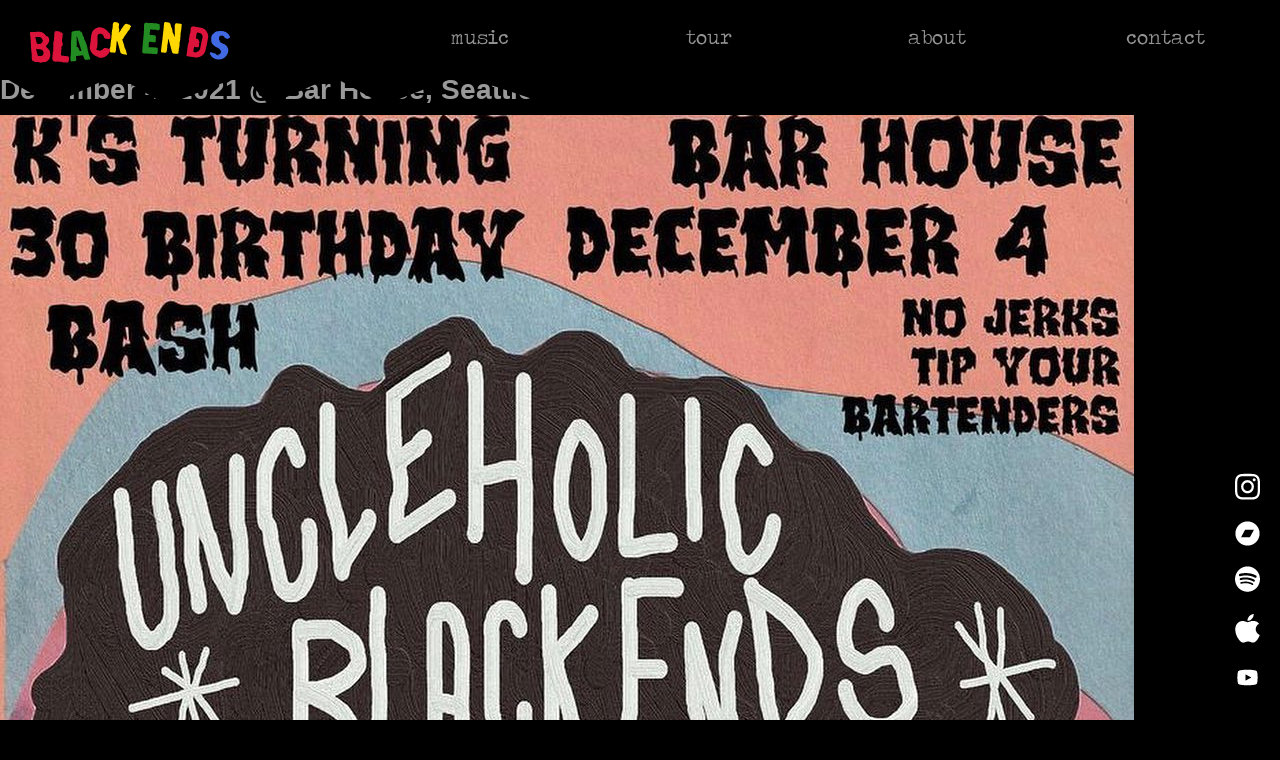

--- FILE ---
content_type: text/html; charset=utf-8
request_url: https://gunkpop.com/2021/12/04/bar-house-seattle
body_size: 8622
content:
<!DOCTYPE html>
<html lang="en-US">
  <head>
    <meta charset="UTF-8">
    <meta http-equiv="X-UA-Compatible" content="IE=edge">
    <meta name="viewport" content="width=device-width, initial-scale=1">

    <!-- Icons -->
    <link rel="apple-touch-icon" sizes="180x180" href="/apple-touch-icon.png">
    <link rel="icon" type="image/png" sizes="32x32" href="/favicon-32x32.png">
    <link rel="icon" type="image/png" sizes="16x16" href="/favicon-16x16.png">
    <link rel="manifest" href="/site.webmanifest">
    <meta name="theme-color" content="#000000">

    <!-- Begin Jekyll SEO tag v2.8.0 -->
<title>Bar House Seattle | Black Ends</title>
<meta name="generator" content="Jekyll v3.10.0" />
<meta property="og:title" content="Bar House Seattle" />
<meta property="og:locale" content="en_US" />
<meta name="description" content="Black Ends is Gunk Pop" />
<meta property="og:description" content="Black Ends is Gunk Pop" />
<link rel="canonical" href="https://gunkpop.com/2021/12/04/bar-house-seattle" />
<meta property="og:url" content="https://gunkpop.com/2021/12/04/bar-house-seattle" />
<meta property="og:site_name" content="Black Ends" />
<meta property="og:type" content="article" />
<meta property="article:published_time" content="2021-12-04T00:00:00+00:00" />
<meta name="twitter:card" content="summary" />
<meta property="twitter:title" content="Bar House Seattle" />
<script type="application/ld+json">
{"@context":"https://schema.org","@type":"BlogPosting","dateModified":"2021-12-04T00:00:00+00:00","datePublished":"2021-12-04T00:00:00+00:00","description":"Black Ends is Gunk Pop","headline":"Bar House Seattle","mainEntityOfPage":{"@type":"WebPage","@id":"https://gunkpop.com/2021/12/04/bar-house-seattle"},"url":"https://gunkpop.com/2021/12/04/bar-house-seattle"}</script>
<!-- End Jekyll SEO tag -->


    <link rel="stylesheet" href="/assets/css/style.css?v=9194d972cfb5e94ec1a82a1ea1e81b125d5bc0a6">
    <!--[if lt IE 9]>
    <script src="https://cdnjs.cloudflare.com/ajax/libs/html5shiv/3.7.3/html5shiv.min.js"></script>
    <![endif]-->
    <script src="/assets/js/utils.js"></script>
  </head>
  <body>
      <header>
        <a id="logo-link" href="https://gunkpop.com/" title="black ends"><?xml version="1.0" encoding="UTF-8" standalone="no"?>
<svg
   viewBox="0 0 1290.0828 263.54999"
   version="1.1"
   id="black-ends-logo"
   sodipodi:docname="logo.svg"
   inkscape:version="1.2.2 (b0a8486541, 2022-12-01)"
   width="1290.0828"
   height="263.54999"
   xmlns:inkscape="http://www.inkscape.org/namespaces/inkscape"
   xmlns:sodipodi="http://sodipodi.sourceforge.net/DTD/sodipodi-0.dtd"
   xmlns="http://www.w3.org/2000/svg"
   xmlns:svg="http://www.w3.org/2000/svg">
  <defs
     id="defs1837" />
  <sodipodi:namedview
     id="namedview1835"
     pagecolor="#505050"
     bordercolor="#eeeeee"
     borderopacity="1"
     inkscape:showpageshadow="0"
     inkscape:pageopacity="0"
     inkscape:pagecheckerboard="0"
     inkscape:deskcolor="#505050"
     showgrid="false"
     inkscape:zoom="1.6224806"
     inkscape:cx="631.74869"
     inkscape:cy="149.77066"
     inkscape:window-width="2558"
     inkscape:window-height="1037"
     inkscape:window-x="0"
     inkscape:window-y="20"
     inkscape:window-maximized="1"
     inkscape:current-layer="svg1833" />
  <path
     class="black-ends-logo-letter"
     d="m 1273.16,109.95 c -5,-2.52 -10.14,-5 -15.1,-7.62 a 7.66,7.66 0 0 1 -2.47,-3 c -7.75,-12.95 -15.1,-14.06 -28.08,-10.34 -3.1,0.89 -6.28,3.11 -6,7.46 0,0.57 -0.47,1.18 -0.75,1.76 -5,10.54 -3.14,17.22 6.59,24.13 0.29,0.21 0.23,0.91 0.43,1.82 l -4.6,0.73 -0.75,1.28 c 3.62,2.46 7,5.34 10.9,7.32 7.27,3.7 14.76,7 22.23,10.25 7.26,3.17 12.09,9 16.62,15.05 1.08,1.44 0.83,3.78 1.62,5.52 a 28.15,28.15 0 0 0 4.15,6.57 c 4.77,26.15 -6.76,45.67 -26.62,61.44 -0.7,0.56 -2.12,0.2 -3.49,0.28 -1.23,4.24 -20.86,10.09 -28.23,7.52 0.19,0.71 0.34,1.31 0.55,2.13 -6.3,-1 -12.48,-1.78 -18.62,-2.87 -16.9,-3 -28.42,-13.5 -37.27,-27.4 a 53.07,53.07 0 0 1 -4.86,-10.93 4.07,4.07 0 0 1 1.31,-3.66 c 6.52,-3.88 13.42,-4.24 20.94,-1.77 -3.37,2.81 -8.14,-2.36 -11,2.81 6.83,0.87 13.09,2.12 19.38,2.31 3.84,0.11 5.66,2.28 7.68,4.61 4.8,5.49 10,10 18.89,8.15 l -5.66,-1.12 -0.15,-1.06 c 2.19,-0.68 4.35,-1.46 6.56,-2 15.95,-4.12 18.81,-22.87 7.81,-32.75 a 54.12,54.12 0 0 0 -7.72,-6.17 c -4.15,-2.53 -7.93,-5.59 -12.58,-7.48 a 61,61 0 0 1 -14.19,-8.1 c -5.17,-4 -10.27,-8.46 -14.19,-13.63 a 40.22,40.22 0 0 1 -6.65,-14.9 c -1.28,-5.55 -1.17,-11.5 -1.07,-17.27 0.1,-5.77 0.18,-11.59 1.72,-17 1.3,-4.57 4.28,-8.86 7.26,-12.69 2.34,-3 6.28,-4.73 8.71,-7.68 7.37,-9 16.68,-12.86 28.18,-12.88 6.19,0 12.41,-2 18.56,-1.74 22.35,1 40.61,9.76 52.7,29.35 1.51,2.44 3.36,4.92 3.92,7.62 1.15,5.64 -1.42,8.29 -8.79,10.93 a 62.32,62.32 0 0 0 -7.5,3.83 z"
     id="black-ends-logo-s"
     inkscape:label="S">
    <title
       id="title2432">S</title>
  </path>
  <path
     class="black-ends-logo-letter"
     d="m 1069.81,229.04 c -8.56,-1.48 -19.29,-3.42 -30.06,-5.17 -5.41,-0.88 -10.88,-1.39 -16.33,-2.09 a 38.06,38.06 0 0 1 -5.66,-0.85 c -8.21,-2.34 -9.24,-4.69 -7.5,-12.9 1.63,-7.65 2.69,-15.43 3.64,-23.2 0.95,-7.77 1.23,-15.35 2.16,-23 0.31,-2.53 3.05,-6.62 2.45,-7.08 -3.5,-2.69 -0.91,-5.49 -0.32,-7.63 2,-7.09 5.51,-13.84 6.76,-21 0.69,-3.95 3,-8.78 -0.67,-13.11 -0.82,-1 0.17,-3.7 0.66,-5.53 0.87,-3.2 2.47,-6.27 2.9,-9.51 0.7,-5.22 0.46,-10.56 1.1,-15.79 0.33,-2.68 2.27,-5.13 3.39,-7.5 5,-10.66 2.42,-22.07 4.66,-32.89 0.6,-2.95 0.59,-7.18 2.47,-8.48 a 37.36,37.36 0 0 1 14.37,-6.11 c 3.44,-0.58 7.32,2 11.09,2.7 13.49,2.44 27.08,4.34 40.5,7.07 13.9,2.83 24.55,10.57 32.78,22.3 a 59.57,59.57 0 0 1 11.29,32.1 c 0.28,6.7 -1.79,13.51 -2.91,20.26 -1.68,10.13 -3.24,20.29 -5.25,30.36 -1.47,7.37 -3.73,14.58 -5.38,21.92 -1.65,7.34 -2.74,14.78 -4.56,22.05 a 37.59,37.59 0 0 1 -4.37,9.55 c -2.64,4.55 -5,9.51 -8.65,13.16 -4,4.06 -9.42,6.77 -14.09,10.23 -9.59,7.1 -20.63,9.34 -34.47,10.14 z m 0.32,-34.43 v -1.39 a 14.94,14.94 0 0 0 3.58,-0.51 c 5.14,-2.09 10.75,-3.58 15.21,-6.69 5.36,-3.72 7.44,-10.19 9,-16.37 1.68,-6.78 2.69,-13.73 4,-20.61 1.36,-7.19 2.55,-14.42 4.16,-21.56 1.66,-7.39 4,-14.63 5.55,-22.05 1,-4.77 1.88,-9.86 1.23,-14.59 -1.2,-8.84 -6.35,-15.49 -14.57,-19.26 -2.46,-1.12 -5.42,-1.1 -8.13,-1.74 a 36.65,36.65 0 0 1 -4.12,-1.45 c -4.84,-1.76 -9.18,-0.65 -10,2.67 -1,4.21 -2,8.43 -2.74,12.68 -1.3,7.5 -2.42,15 -3.57,22.3 3.28,0.55 7.12,0.85 10.71,2 1.66,0.51 3.11,2.39 4.19,4 1.94,2.83 4.83,5.88 4.89,8.88 0.06,3 0.54,4.29 2.64,5.86 1.56,1.17 2.89,2.35 0.4,4.65 -1.65,1.52 -2.32,4.64 -2.49,7.1 -0.36,5.34 0.11,10.73 -0.19,16.07 -0.2,3.55 -0.91,7.7 -5.27,8.17 a 54,54 0 0 1 -14.47,-0.39 c -3.35,-0.56 -6.44,-2.68 -10.4,-4.44 -1.5,6.58 -3.22,13.06 -4.37,19.63 -0.57,3.23 0.15,6.68 -0.23,10 -0.18,1.53 -1.59,2.91 -3,5.32 l 24.49,3.67 c 0.06,-0.45 0.13,-0.91 0.19,-1.36 z"
     id="black-ends-logo-d"
     inkscape:label="D">
    <title
       id="title2430">D</title>
  </path>
  <path
     class="black-ends-logo-letter"
     d="m 892.11,107.06 c -0.72,6.63 -1.23,13.29 -2.21,19.88 -1.07,7.13 -2.57,14.21 -3.87,21.31 a 8.09,8.09 0 0 0 -0.07,1 c -0.67,9.05 -1,18.14 -2.12,27.14 a 103.74,103.74 0 0 1 -3.91,18 c -0.47,1.56 -3.51,3.38 -5.31,3.32 -8.37,-0.28 -16.73,-1.1 -25.07,-1.89 -2.63,-0.26 -5,-6.17 -4.56,-9.92 1.4,-11.38 2.57,-22.79 4,-34.17 1.54,-12.35 3.42,-24.65 4.86,-37 1.25,-10.77 2,-21.6 3.15,-32.38 1.11,-10.09 2.67,-20.14 3.8,-30.22 0.9,-8 1.46,-16.06 2.16,-24.09 0.64,-7.28 1.23,-14.56 1.91,-21.84 0.46,-5 4.79,-6.07 8.16,-6.07 a 94.44,94.44 0 0 1 19.53,2.14 c 9.35,2 13.68,8.7 15.45,17.77 1.09,5.56 2,11.76 5.11,16.17 4.27,6 3.16,13.36 6.67,19.37 0.8,1.37 -0.66,3.9 -0.44,5.82 0.26,2.35 0.53,5.92 2,6.68 3.39,1.77 2.25,5.06 3.72,7.2 4.54,6.57 2.52,15 6.54,21.86 1.13,-8.06 2.65,-15.9 3.18,-23.8 0.29,-4.35 -1.52,-8.79 -1.62,-13.21 -0.25,-11.17 -0.21,-22.35 0,-33.52 0.07,-3.37 1,-6.74 1.78,-10.08 1.11,-5.07 5.08,-8.89 10,-8.52 9.48,0.69 19,1.73 28.35,3.18 4.8,0.74 7.12,6.76 5,11.1 a 5.67,5.67 0 0 0 -0.34,2 c -0.68,7.83 -1.07,15.71 -2.1,23.5 -0.89,6.74 -2.5,13.38 -3.79,20.07 a 8.1,8.1 0 0 0 -0.1,1 c -0.68,9.85 -1.3,19.7 -2,29.55 -0.59,7.89 0.27,16.35 -2.37,23.51 -3.92,10.62 -3,21.2 -3.77,31.89 -0.46,6.5 -2.46,12.88 -3.73,19.33 -0.16,0.8 0,1.66 -0.12,2.49 -0.66,6.79 -1.12,13.62 -2.06,20.38 -1,7.12 -3.47,9.2 -11,8.87 -6.86,-0.3 -13.72,-1.13 -20.55,-2 -5.6,-0.69 -8.77,-4.77 -10.15,-9.6 -4.37,-15.16 -8.23,-30.46 -12.3,-45.71 -2.21,-8.32 -4.49,-16.62 -6.64,-25 -1.34,-5.16 -2.48,-10.37 -3.72,-15.56 z"
     id="black-ends-logo-n"
     inkscape:label="N">
    <title
       id="title2428">N</title>
  </path>
  <path
     class="black-ends-logo-letter"
     d="m 772.3,83.21 c 9.89,0.49 19.6,1 29.3,1.45 5.27,0.25 7.53,3.91 10.14,8.64 2.37,4.31 0.4,6.91 -0.13,10.51 -0.78,5.28 0.15,10.79 -0.17,16.17 a 17.77,17.77 0 0 1 -2.39,8.55 c -1.07,1.6 -4.21,2.84 -6.24,2.61 -9.71,-1.09 -19.35,-2.77 -29,-4.19 -2.65,-0.4 -6.4,3.22 -6.67,6.37 -0.69,8 -1.48,16 -2,24.07 -0.17,2.74 0.28,5.39 4.37,5.12 6.6,-0.45 13.22,-0.78 19.82,-0.68 3.41,0.06 6.8,1.14 10.19,1.81 0.59,0.12 1.31,0.89 1.65,0.72 7.93,-4 14.7,1.54 22.27,2.1 0,10.16 0.19,19.8 -0.12,29.42 a 18.09,18.09 0 0 1 -2.66,8.68 c -0.93,1.48 -3.82,2.52 -5.77,2.43 -9.27,-0.43 -18.52,-1.44 -27.78,-2 -18,-1.12 -35.93,-2 -53.88,-3.14 -6.13,-0.37 -9.55,-4 -9.22,-10.18 0.74,-14.19 1.72,-28.37 2.73,-42.54 0.51,-7.22 1.23,-14.41 1.92,-21.61 1.73,-18 3.58,-36 5.2,-54 0.55,-6.12 0.57,-12.3 0.81,-18.45 q 0.85,-21.52 1.65,-43.06 c 0.09,-2.32 5.63,-8.13 8.54,-8 6.16,0.24 12.64,-1.41 18.31,2.52 a 2.46,2.46 0 0 0 1.42,0.34 c 7.49,-0.16 15,-0.44 22.46,-0.49 3.07,0 6.13,0.43 9.19,0.66 3.93,0.3 7.85,0.54 11.78,0.88 4.24,0.37 8.77,-1.17 12.55,2.54 1,0.95 3.57,0.09 5.35,0.42 9.22,1.7 10.76,3.57 11.06,12.44 0.17,5.12 0.53,10.25 0.9,15.36 0.45,6.2 -4.56,15.34 -8.57,14.27 -4.71,-1.27 -10,1.77 -14.38,-2.67 -1.34,-1.37 -5.12,-0.24 -7.78,-0.41 -9.63,-0.62 -19.26,-1.24 -28.88,-2 -2.77,-0.22 -4.09,1.12 -4.24,3.54 -0.64,10.27 -1.08,20.57 -1.73,31.8 z"
     id="black-ends-logo-e"
     inkscape:label="E">
    <title
       id="title2426">E</title>
  </path>
  <path
     class="black-ends-logo-letter"
     d="m 571.95,67.9 c 2.33,-1.82 4.34,-2.68 5.19,-4.19 2.17,-3.89 3.95,-8 8.47,-9.79 0.26,-0.11 0.66,-0.43 0.63,-0.58 -1.32,-6.74 7,-9.26 6.91,-15.62 0,-0.85 3,-1.74 4,-2.28 1.78,-3.17 3.12,-6.23 5.06,-8.85 a 100,100 0 0 1 9.82,-11.78 c 4.51,-4.46 11.38,-4.41 17.1,-1.36 a 27.21,27.21 0 0 0 9.92,2.7 c 5.2,0.52 13.39,9 12.7,13.75 -0.47,3.25 -3.09,4.6 -5.52,2.85 -0.6,3 -1.15,6.07 -1.82,9.08 -1.94,8.83 -10.9,12.62 -14.59,20.31 -2.43,5 -5.82,9.6 -8.91,14.3 a 17.67,17.67 0 0 1 -3,2.85 c -0.68,1.57 -1.14,3.61 -2.29,5.13 -3.07,4.09 -6.79,7.72 -9.55,12 a 32.88,32.88 0 0 0 -4.42,10.79 c -0.84,3.92 -2.62,5.11 -7.71,3.61 4.2,12.07 8.15,23 11.79,34.13 1.33,4 1.84,8.3 2.82,12.44 0.72,3 1.61,6 2.42,9 0.17,0.62 0.16,1.44 0.56,1.83 4.65,4.53 5.17,11 7.24,16.56 3,8 4.72,16.5 7.5,26.62 -4.25,-0.84 -7.08,-1.47 -9.95,-1.94 -4.84,-0.78 -9.76,-1.17 -14.52,-2.26 -4.38,-1 -9,-2 -12.74,-4.37 -2.78,-1.76 -5.09,-5.35 -6.13,-8.6 -2.94,-9.23 -5.12,-18.71 -7.6,-28.1 -2.85,-10.8 -5.53,-21.66 -8.63,-32.39 -1.25,-4.34 -3.44,-8.41 -5.18,-12.61 l -1.32,0.16 c -0.75,5.17 -1.68,10.32 -2.18,15.51 -0.56,5.76 0,11.7 -1.2,17.31 -2.69,13.05 -0.48,26.74 -5.42,39.48 -1.49,3.82 -3.92,4.43 -8.06,3.81 a 73.47,73.47 0 0 0 -14.43,-0.9 c -9.12,0.44 -13.4,-2.11 -15.54,-11.47 -1.41,-5.06 -0.41,-6.06 0.5,-13.83 1.4,-3.87 2.73,-7.58 4.09,-11.29 a 7.38,7.38 0 0 0 0.7,-1.69 c 0.67,-7.84 1.08,-15.71 2,-23.52 1,-8.78 2.49,-17.49 3.64,-26.25 0.68,-5.22 1.25,-10.46 1.66,-15.7 1,-12.47 1.61,-25 2.85,-37.39 0.51,-5.07 2.51,-10 3.66,-15 A 2.25,2.25 0 0 0 532.53,40 c 0.65,-8.32 1.49,-16.64 1.86,-25 0.31,-6.67 5,-15 10.13,-15 6.57,0 13.45,0.45 19.6,2.51 3.86,1.3 7.61,5.38 9.6,9.16 1.99,3.78 1.62,8.57 -0.27,13.32 a 15.47,15.47 0 0 0 0.1,12.91 c 2.23,4.74 1.74,11 1.56,16.52 -0.16,3.92 -1.73,7.75 -3.16,13.48 z"
     id="black-ends-logo-k"
     inkscape:label="K">
    <title
       id="title2424">K</title>
  </path>
  <path
     class="black-ends-logo-letter"
     d="m 515.36,186.94 c -2.26,4.75 -4.07,8.86 -6.16,12.84 a 25,25 0 0 1 -3.65,4.88 c -3.31,3.7 -6.41,7.68 -10.19,10.83 -4.53,3.79 -9.34,7.54 -14.63,10.07 -11.64,5.58 -24.18,6.32 -36.78,4.12 -2.26,-0.39 -4.07,-3.32 -5.72,-5.51 -14.15,-3.15 -25.77,-10.82 -36.07,-21.19 -6.76,-6.83 -10.51,-15.38 -13.45,-23.93 -2.76,-8 -4.42,-16.83 -2,-25.69 0.9,-3.29 0.67,-6.87 1.21,-10.27 1.22,-7.76 2.77,-15.46 3.82,-23.24 0.49,-3.62 -0.23,-7.41 0.22,-11 1,-8.08 2.42,-16.11 3.71,-24.16 0.7,-4.37 0.9,-8.94 2.38,-13.05 1.76,-4.93 4.79,-9.39 7,-14.18 3.11,-6.69 10.3,-8.83 14.94,-13.8 3.78,-4.06 8.77,-5.53 14,-6.46 0.61,-0.11 1.45,-0.26 1.71,-0.69 3.42,-5.52 9,-3.54 13.38,-3 8.21,0.92 16.69,2.09 24.28,5.11 6.81,2.72 13.1,7.46 18.67,12.38 6.27,5.56 11.46,12.32 17.46,18.93 0,0 1.77,-0.25 2.28,0.43 1.91,2.54 4.26,5.21 4.88,8.15 1.27,6.07 1.55,12.35 2.22,18.54 0.93,8.65 -4.21,11.49 -12.43,12 -6.57,0.38 -13.26,-1.94 -19.93,-2.31 -4.59,-0.25 -6.43,-3 -7.95,-6.37 a 42.52,42.52 0 0 1 -2.61,-8.49 c -1.67,-7.74 -12.3,-16.73 -20.24,-16.57 -3.9,0.07 -8,0.24 -11.61,1.46 -5.77,1.94 -8,7 -8.11,12.72 -0.22,10.05 0.19,20.12 -0.12,30.16 -0.43,13.78 -1,27.58 -2.14,41.31 -0.33,3.94 -2.9,7.7 -4.61,12 h -3 c -0.26,3.05 8.34,9.38 11.08,8.94 a 13.7,13.7 0 0 1 7,1 c 3.53,1.39 6.09,3.28 10.69,0.94 3.68,-1.87 8.29,-2.37 11.58,-5.44 3.29,-3.07 6.34,-6.41 9.63,-9.5 a 5.28,5.28 0 0 1 3.33,-1.54 c 6.26,0.21 12.61,0.18 18.74,1.28 3,0.55 5.62,3.36 8.81,5.39 2.51,-3.09 6.17,-2.83 8.86,-0.84 1.11,-0.31 2.11,10.69 -0.48,13.75 z"
     id="black-ends-logo-c"
     inkscape:label="C">
    <title
       id="title2420">C</title>
  </path>
  <path
     class="black-ends-logo-letter"
     d="m 328.36,66.45 c 0.63,-0.67 1.87,-2.52 2.26,-2.35 a 9.93,9.93 0 0 1 3.29,2.83 35.73,35.73 0 0 1 2.46,3.44 c 1.9,6.6 3.45,13.09 5.69,19.33 1.1,3 3.49,5.6 5.28,8.39 0.25,0.39 0.6,0.9 0.53,1.29 -1.9,11.18 7.61,18.1 10.33,27.6 2,7.09 5.45,13.77 7.57,20.83 2.24,7.45 3.86,15.1 5.41,22.73 1.2,5.91 1.59,12 2.85,17.88 1.21,5.69 3,11.26 4.67,16.85 2.84,9.51 5.84,19 8.63,28.51 0.58,2 0.54,4.19 0.87,7 -9.73,1.07 -19.11,2.32 -28.53,3 -5.14,0.4 -8.25,-3 -9.82,-8 -2.23,-7.09 -5.1,-14 -7.92,-21.57 l -45.88,5.37 c 1,8.73 2.11,16.48 2.76,24.27 0.47,5.53 -4.32,7.15 -8.1,7.81 a 170.7,170.7 0 0 1 -23,2.13 c -3.83,0.15 -5.62,-2.95 -5.66,-6.47 -0.15,-11.16 -1.57,-22.58 0.28,-33.42 3.18,-18.62 0.72,-37.15 1.6,-55.68 0.92,-19.19 0.23,-38.55 2.5,-57.56 1.35,-11.27 0.87,-22.38 1.56,-33.55 0.16,-2.75 5.3,-6.65 8.82,-7.26 6.13,-1.07 12.19,-2.57 18.3,-3.82 a 23.81,23.81 0 0 1 3.49,-0.12 c 5.76,-0.32 11.53,-0.56 17.28,-1 4.83,-0.38 7.73,2.4 10,6 a 35.12,35.12 0 0 1 2.48,5.54 z m -25.21,28.15 -2.62,0.7 1.59,66.25 1.78,-0.8 c 2.66,1.64 6.43,2.67 7.75,5.05 3.44,6.21 5.82,13 8.95,20.36 l 11.74,0.58 c -1.19,-3.76 -2.32,-7.18 -3.38,-10.63 -2.89,-9.47 -5.71,-19 -8.65,-28.41 q -6.14,-19.76 -12.41,-39.48 c -1.47,-4.58 -3.16,-9.08 -4.75,-13.62 z"
     id="black-ends-logo-A"
     inkscape:label="A">
    <title
       id="title2422">A</title>
  </path>
  <path
     class="black-ends-logo-letter"
     d="m 211.23,259.8 2.36,-1.9 -38.43,-3.44 c -8.46,1.56 -18.68,2.66 -28,-5.37 l -0.86,1.26 c 0,-2.75 1.13,-6.37 -0.19,-8.1 -6,-7.77 0.13,-15.54 -0.68,-23.25 -0.46,-4.32 0.56,-8.79 0.87,-13.19 0.14,-2 -1.92,-4.83 2.13,-5.2 a 41.45,41.45 0 0 0 -1.36,-4.17 c -0.68,-1.53 -1.6,-2.95 -2.42,-4.42 l 5.65,-0.58 c -1.74,-6.18 2.1,-12.95 -0.38,-20 -0.82,-2.32 0,-5.21 1,-7.54 -0.91,-1.9 -1.83,-3.8 -2.74,-5.71 l 1.42,-0.82 3,2.76 c -1,-6.31 -2.07,-11.78 -2.64,-17.31 a 35.11,35.11 0 0 1 2.89,-18.4 c 1.78,-4 1.57,-8.9 2,-13.42 0.59,-6.8 0.94,-13.63 1.35,-20.45 0.29,-4.79 0,-9.68 0.89,-14.36 0.92,-5 -0.06,-10.73 3.78,-14.89 1.46,-1.57 3.87,-3.3 5.79,-3.24 7.38,0.24 14.74,1.11 22.08,1.94 a 5.46,5.46 0 0 1 3.1,2 c 1.74,2.11 3.22,4.42 4.91,6.79 2.09,-2.71 3.23,-6.85 6.61,-1.56 1.14,1.76 4.88,2 5.77,3.75 1.37,2.7 1.61,6.11 1.73,9.23 0.1,2.73 -0.71,5.48 -1,8.24 -0.26,2.92 -0.17,5.88 -0.54,8.79 -1.57,12.59 -4.71,25.58 0.24,37.64 4.29,10.43 0.22,17.34 -5.78,24.52 -1.77,2.11 -3.19,4.13 -1.38,7 a 6,6 0 0 1 0.5,3.38 c -0.52,6.61 -1.22,13.2 -1.7,19.81 -0.49,6.81 -1.1,13.62 -1.08,20.43 0,4.53 3.25,6.42 8.41,6.92 11.19,1.07 22.4,2.17 33.5,3.89 7.59,1.18 10.46,5.15 9.83,12.62 a 173.83,173.83 0 0 1 -2.84,21 8.12,8.12 0 0 1 -8.57,6.71 c -5.14,-0.24 -10.52,-2.38 -15.28,-1.33 -3.68,0.81 -7.15,0.77 -10.73,1 -1,0.06 -1.92,0 -2.87,0 z"
     id="black-ends-logo-l"
     inkscape:label="L">
    <title
       id="title2418">L</title>
  </path>
  <path
     class="black-ends-logo-letter"
     d="m 89.077192,257.15 c -2.25,1 -3.92,2.21 -5.66,2.31 -3.35,0.18 -6.71,3.77 -10.11,0.18 l -3.35,3.91 c -11.16,-7 -23.38,-7 -35.84,-5.1 -3,0.45 -7.36,-3.32 -7.14,-6.44 -9.18,1.11 -15.77,-4.73 -15.06,-15.71 a 79.07,79.07 0 0 0 0,-9.49 c -0.59,-10.22 0,-20.75 -2.3900002,-30.55 -1.91,-7.92 0.18,-15.8 -1.81,-23.18 -2.74,-10.18 0.15,-20.62 -2.11,-30.37 -2.59,-11.19 -0.72,-22.2 -1.68,-33.22 -0.57,-6.56 -0.17,-13.52 -2.33,-19.54 -2.15999998,-6.02 -1.32999998,-11.53 -1.56999998,-17.27 -0.29,-7.07 1.67999998,-8.8 8.78999998,-8.8 7.3300002,0 14.6800002,0.26 22.0000002,-0.07 7.57,-0.35 15.09,-1.58 22.66,-1.86 16,-0.61 30.16,4.47 41.38,16 4.66,4.81 8.129998,10.78 12.069998,16.14 3.87,-4.44 4.92,-3.82 9.54,1.24 6.14,6.73 7.13,14.5 7.65,23 0.54,8.85 -5,14.7 -8.92,21.35 -2.2,3.72 -5.24,7 -8,10.34 -0.87,1.07 -2.48,1.73 -2.92,2.9 -0.67,1.73 -1.08,5.31 -0.77,5.41 4.7,1.46 4.76,5.14 4.38,9.31 4.34,0.07 8.45,0.3 8.24,5.69 1.17,-0.14 2.92,-0.52 3,-0.32 2.42,6.9 9.55,11.3 9.9,19.36 0.3,7 1.59,14 1.77,21 0.09,3.68 -1,7.46 -2,11.08 a 93.63,93.63 0 0 1 -4.63,13.74 c -1.08,2.4 -3.25,4.48 -5.32,6.23 -4.4,3.73 -7.47,9.65 -14.78,8.83 1.65,2.53 2.46,4.22 -1.37,4.29 -3.829998,0.07 -7.859998,0.67 -11.789998,0.76 -0.89,0.05 -1.76,-1.1 -1.83,-1.15 z m -55.12,-161.47 a 21.71,21.71 0 0 0 0.26,2.71 c 2.23,8.81 5.32,17.49 6.54,26.43 2.1,15.37 2.29,16.06 17.71,16.06 h 2 c 11,0 19.51,-7 21.47,-17.61 1.57,-8.51 -5.72,-22 -14.05,-25.4 -11.02,-4.44 -22.47,-0.75 -33.93,-2.19 z m 5.36,78.2 c 0.78,3.91 1,6 1.61,8 2.24,7.88 4.63,15.72 6.84,23.62 1.13,4 0.72,9.65 3.3,11.82 2.58,2.17 8.3,0.53 12.31,1.67 5.65,1.61 10.2,0.54 14.64,-3 1.61,-1.29 5.31,-1.68 5.45,-2.8 0.89,-7.13 7,-13.1 2.83,-21.57 -3.27,-6.62 -6.55,-13.16 -13.56,-14.55 -10.53,-2.06 -21.46,-2.13 -33.42,-3.19 z"
     id="black-ends-logo-b"
     inkscape:label="B">
    <title
       id="title2416">B</title>
  </path>
</svg>
</a>
        <script src="/assets/js/color-letters.js"></script>
        <div class="menu"><a href="#" onclick="toggleMenu()"><img src="/assets/img/icons/icons8-menu-squared-50.png" /></a></div>

        <nav>
            
            <a href="/music">music</a>
            
            <a href="/tour">tour</a>
            
            <a href="/about">about</a>
            
            <a href="mailto:blackendsmusic@gmail.com" target="_blank" rel="noopener noreferrer">contact</a>
        </nav>
        <script src="/assets/js/nav.js"></script>

      </header>
      <section><h2>December 4, 2021 @ Bar House, Seattle</h2>





<img src="/assets/img/posters/k-bar-house.jpg" alt="12/4/2021, Seattle, Bar House">







</section>
      <section id="zine">
          <img src="/assets/img/icons/book.gif" />
          <div class="mailing-list">
              <h2>Free zine!!</h2>
              <p>Join our mailing list to stay in the loop and gain access to our online zine:</p>
              <iframe data-tally-src="https://tally.so/embed/wkJlYZ?hideTitle=1&transparentBackground=1" loading="lazy" width="100%" height="211" frameborder="0" marginheight="0" marginwidth="0" title="Gunk pop fan club!"></iframe>
              <script>var d=document,w="https://tally.so/widgets/embed.js",v=function(){"undefined"!=typeof Tally?Tally.loadEmbeds():d.querySelectorAll("iframe[data-tally-src]:not([src])").forEach((function(e){e.src=e.dataset.tallySrc}))};if("undefined"!=typeof Tally)v();else if(d.querySelector('script[src="'+w+'"]')==null){var s=d.createElement("script");s.src=w,s.onload=v,s.onerror=v,d.body.appendChild(s);}</script>
          </div>
      </section>
      <footer>
        <div class="socials">
            
            <a href="https://www.instagram.com/black.ends" title="instagram" target="_blank" rel="noopener noreferrer">
                <img src="/assets/img/icons/instagram.svg" alt="instagram" />
            </a>
            
            <a href="https://blackends.bandcamp.com" title="bandcamp" target="_blank" rel="noopener noreferrer">
                <img src="/assets/img/icons/bandcamp.svg" alt="bandcamp" />
            </a>
            
            <a href="https://open.spotify.com/artist/5D8NXuzLwBMIZuL8o6U8q3" title="spotify" target="_blank" rel="noopener noreferrer">
                <img src="/assets/img/icons/spotify.svg" alt="spotify" />
            </a>
            
            <a href="https://music.apple.com/us/artist/black-ends/1456795717" title="apple music" target="_blank" rel="noopener noreferrer">
                <img src="/assets/img/icons/apple.svg" alt="apple music" />
            </a>
            
            <a href="https://www.youtube.com/@blackends7198" title="youtube" target="_blank" rel="noopener noreferrer">
                <img src="/assets/img/icons/youtube.svg" alt="youtube" />
            </a>
            
        </div>
      </footer>

      <script src="/assets/js/hero.js"></script>
  </body>
</html>



--- FILE ---
content_type: text/css; charset=utf-8
request_url: https://gunkpop.com/assets/css/style.css?v=9194d972cfb5e94ec1a82a1ea1e81b125d5bc0a6
body_size: 2154
content:
@font-face{font-family:Blacklisted;src:url(../fonts/Blacklisted.ttf)}@font-face{font-family:KeepOnTruckin;src:url(../fonts/KeeponTruckin.ttf)}@font-face{font-family:Marola;src:url(../fonts/Marola.ttf)}@font-face{font-family:Stereofidelic;src:url(../fonts/Stereofidelic.otf)}@font-face{font-family:TravelingTypewriter;src:url(../fonts/TravelingTypewriter.ttf)}@font-face{font-family:QuakerShaker;src:url(../fonts/QuakerShaker.ttf)}body{margin:0;background-color:#000;font:14px/1.5 "Noto Sans", "Helvetica Neue", Helvetica, Arial, sans-serif;color:#959595;font-weight:400}header{display:grid;grid-template-rows:75px;grid-template-columns:2fr 5fr;width:100%;position:sticky;background-color:#000;z-index:100}header:hover a{filter:none}header:after{content:'';background-color:#000;position:absolute;width:100%;height:30px;bottom:-30px;-webkit-clip-path:polygon(0% 0%, 4% 100%, 9% 0%, 13% 100%, 19% 0%, 21% 100%, 26% 5%, 30% 100%, 36% 0%, 43% 100%, 50% 0%, 52% 100%, 61% 0%, 69% 100%, 70% 0%, 76% 100%, 81% 0%, 84% 100%, 91% 0%, 97% 100%, 100% 0%)}#black-ends-logo{display:inline-block;height:45px;width:200px;margin-left:30px;margin-top:20px;overflow:visible}#black-ends-logo .black-ends-logo-letter{translate:0px 0px;transition:translate 1s ease, filter 1s, fill .05s}#black-ends-logo .black-ends-logo-letter.anagram{transition:translate 7s ease}@keyframes super{0%{fill:gold;translate:0px 0px;filter:drop-shadow(0px 0px 0px gold)}33%{fill:forestgreen;translate:0px -50px;filter:drop-shadow(0px 0px 70px #228b22)}66%{fill:royalblue;translate:0px 0px;filter:drop-shadow(0px 0px 0px #4169e1)}100%{fill:crimson;translate:0px 50px;filter:drop-shadow(0px 0px 70px crimson)}}.super{animation-name:super;animation-duration:7s;animation-iteration-count:infinite;animation-timing-function:linear;animation-direction:alternate}nav{font-family:TravelingTypewriter;font-size:20px;display:grid;grid-template-columns:repeat(auto-fit, minmax(50px, 1fr))}nav:hover a{filter:none}nav a{transition:.2s ease;display:inline;margin:0;line-height:75px;text-align:center;white-space:nowrap;color:#959595}section{width:100%}.hero{height:80vh;min-height:500px;background-size:cover;background-position:top left;background-repeat:no-repeat}#zine{display:grid;grid-template-columns:repeat(auto-fit, minmax(100px, 1fr));align-items:center;padding-top:50px;width:100%;position:relative}#zine h2{font-family:Blacklisted}#zine:hover img{transform:rotate(10deg)}#zine img{transform:rotate(-10deg);transition:transform 1s ease;justify-self:end;width:250px;margin-top:-140px;margin-right:32px}#zine .mailing-list{width:400px}#zine .mailing-list h2,#zine .mailing-list p{margin-left:32px}#zine::before{content:'';background-color:#000;width:100%;position:absolute;height:30px;top:-30px;-webkit-clip-path:polygon(0% 100%, 3% 0%, 9% 100%, 16% 0%, 19% 100%, 24% 0%, 30% 100%, 34% 0%, 39% 100%, 48% 0%, 50% 100%, 58% 0%, 64% 100%, 70% 0%, 74% 100%, 79% 0%, 81% 100%, 88% 0%, 91% 100%, 96% 0%, 100% 100%)}h1,h2,h3,h4,h5,h6{color:#FFF;margin:0 0 10px}p,ol,table,pre,dl{margin:0}ul{padding:0;list-style-type:none}ul.alternate-text-align li:nth-child(even){text-align:right}h1,h2,h3{line-height:1.1}h1{font-size:28px}h2{font-size:28px;color:#999}h3{font-size:20px}h3,h4,h5,h6{color:#777}p{font-size:16px}a{color:#FFF;text-decoration:none}a:hover,a:focus{filter:drop-shadow(0 0 0.1rem #fff);color:white;text-decoration:underline}p.help{float:right;font-size:20px;margin-left:10px}blockquote{border-left:1px solid #e5e5e5;margin:0 0 20px 0;padding:0 0 0 20px;font-style:italic}code,pre{font-family:Monaco, Bitstream Vera Sans Mono, Lucida Console, Terminal, Consolas, Liberation Mono, DejaVu Sans Mono, Courier New, monospace;color:#333}pre{padding:50px 15px;background:#f8f8f8;border-radius:5px;border:1px solid #e5e5e5;overflow-x:auto}table{width:100%;border-collapse:collapse}th,td{text-align:left;padding:5px 10px;border-bottom:1px solid #e5e5e5}dt{color:#444;font-weight:700}th{color:#444}img{max-width:100%}kbd{background-color:#fafbfc;border:1px solid #c6cbd1;border-bottom-color:#959da5;border-radius:3px;box-shadow:inset 0 -1px 0 #959da5;color:#444d56;display:inline-block;font-size:11px;line-height:10px;padding:3px 5px;vertical-align:middle}.strikethrough{text-decoration:line-through}ul.downloads{list-style:none;height:40px;padding:0;background:#f4f4f4;border-radius:5px;border:1px solid #e0e0e0;width:270px}.downloads li{width:89px;float:left;border-right:1px solid #e0e0e0;height:40px}.downloads li:first-child a{border-radius:5px 0 0 5px}.downloads li:last-child a{border-radius:0 5px 5px 0}.downloads a{line-height:1;font-size:11px;color:#676767;display:block;text-align:center;padding-top:6px;height:34px}.downloads ul a:active{background-color:#f0f0f0}strong{color:#222;font-weight:700}.downloads li+li+li{border-right:none;width:89px}.downloads a strong{font-size:14px;display:block;color:#222}small{font-size:11px}hr{border-top:dashed 1px #e5e5e5;border-right:none;border-bottom:none;border-left:none;background:transparent;height:0px;margin:0 0 20px}footer{position:fixed;bottom:20px;right:0;margin-right:10px}.socials{background-color:rgba(0,0,0,0.5);border-radius:25px}.socials a{filter:none;display:block;width:25px;padding:10px}.socials img{transition:0.5s ease;vertical-align:middle}.socials a:hover{text-decoration:none}.socials a:hover img{filter:drop-shadow(0 0 0.75rem #fff)}.menu{display:none}.menu a{float:right;margin:10px 10px 0 0}h2.upcoming-shows,h2.past-shows{margin-top:30px;margin-bottom:30px;font-family:TravelingTypewriter;text-align:center;color:white}h2.past-shows:hover{filter:drop-shadow(0 0 0.1rem #fff);cursor:pointer}.past-container{display:none}.past-container.open{display:block}.future-container,.past-container{padding:0 10%;margin:0}.event{height:100px;display:grid;grid-template-columns:1fr 5fr;border-bottom:dashed 1px #e5e5e5;background-size:cover;background-position:center center;background-color:rgba(0,0,0,0.7);background-blend-mode:multiply;filter:drop-shadow(0 0 0.5rem #000)}.event .poster{overflow:hidden}.event .details a{display:flex;height:100px;flex-direction:column;justify-content:center}.event .details a:hover p,.event .details a:focus p{color:#fff !important}.event .details p{filter:drop-shadow(0 0 0.6rem #000);color:#959595}.event h3{filter:drop-shadow(0 0 0.6rem #000);font-family:TravelingTypewriter;margin:0;color:#FFF}.event .date{display:flex;flex-direction:column;justify-content:center;align-items:center;text-transform:uppercase;font-family:TravelingTypewriter;color:#FFF;text-align:center}.event .date .day{line-height:1;font-size:28px;filter:drop-shadow(0 0 0.6rem #000)}.event .date .month{font-size:19px;filter:drop-shadow(0 0 0.6rem #000)}#collage{line-height:0;-webkit-column-count:5;-webkit-column-gap:0px;-moz-column-count:5;-moz-column-gap:0px;column-count:5;column-gap:0px;border:0;padding:0;margin:0;background-image:url("../img/paper.jpg")}#collage img{width:100% !important;height:auto !important}.releases{background-image:url("../img/paper-dark2.jpg");background-size:cover;background-position:top left;margin:0;background-color:white;padding:60px 40px;display:grid;grid-template-columns:repeat(auto-fill, minmax(300px, 1fr));gap:25px}.releases iframe{margin-bottom:10px;box-shadow:4px 4px 10px 0px rgba(0,0,0,0.75)}.releases h3,.releases p{font-family:TravelingTypewriter;color:white}@media print, screen and (max-width: 960px){.menu{display:inline-block}nav{height:0;transition:height 0.7s, padding-bottom 0.7s;overflow:hidden;position:fixed;right:0;top:50px;z-index:100;border:1px solid white;display:none}nav a{display:block;padding:0 20px}nav p.view{top:-300px;transition:top 0.7s;position:relative;display:block;text-align:right;margin-right:0}nav.show{display:block}nav.show.fade-in{height:unset;padding-bottom:15px;background:black}nav.show.fade-in p.view{top:0}nav.show.fade-out{height:0;padding-bottom:0}nav.show.fade-out p.view{top:-300px}}@media print, screen and (max-width: 720px){#zine{display:block;padding-top:0}#zine img{display:block;margin:0 auto}}


--- FILE ---
content_type: image/svg+xml
request_url: https://gunkpop.com/assets/img/icons/bandcamp.svg
body_size: 154
content:
<?xml version="1.0" encoding="UTF-8" standalone="no"?>
<svg
   viewBox="0 0 512 512"
   version="1.1"
   id="svg3532"
   sodipodi:docname="bandcamp.svg"
   inkscape:version="1.2.1 (9c6d41e410, 2022-07-14, custom)"
   xmlns:inkscape="http://www.inkscape.org/namespaces/inkscape"
   xmlns:sodipodi="http://sodipodi.sourceforge.net/DTD/sodipodi-0.dtd"
   xmlns="http://www.w3.org/2000/svg"
   xmlns:svg="http://www.w3.org/2000/svg">
  <defs
     id="defs3536" />
  <sodipodi:namedview
     id="namedview3534"
     pagecolor="#505050"
     bordercolor="#eeeeee"
     borderopacity="1"
     inkscape:showpageshadow="0"
     inkscape:pageopacity="0"
     inkscape:pagecheckerboard="0"
     inkscape:deskcolor="#505050"
     showgrid="false"
     inkscape:zoom="1.7011719"
     inkscape:cx="230.72331"
     inkscape:cy="256.29392"
     inkscape:window-width="1278"
     inkscape:window-height="1037"
     inkscape:window-x="1280"
     inkscape:window-y="20"
     inkscape:window-maximized="1"
     inkscape:current-layer="svg3532" />
  <!--! Font Awesome Pro 6.2.1 by @fontawesome - https://fontawesome.com License - https://fontawesome.com/license (Commercial License) Copyright 2022 Fonticons, Inc. -->
  <path
     d="M256,8C119,8,8,119,8,256S119,504,256,504,504,393,504,256,393,8,256,8Zm48.2,326.1h-181L207.9,178h181Z"
     id="path3530"
     style="fill:#ffffff" />
</svg>


--- FILE ---
content_type: application/javascript; charset=utf-8
request_url: https://gunkpop.com/assets/js/nav.js
body_size: 84
content:
// Hamburger menu
const nav = document.querySelector("nav");
let menu_open = false;
function toggleMenu() {
    // debounce the close (do not need to debounce open)
    if (!(nav.classList.contains("fade-out") && nav.classList.contains("show"))) {
        menu_open = !menu_open;
        if (menu_open) {
            nav.classList.add("show");
            setTimeout(() => {
                nav.classList.add("fade-in");
            }, 0);
        } else {
            nav.classList.add("fade-out");
            setTimeout(() => {
                nav.classList.remove("fade-out");
                nav.classList.remove("fade-in");
                nav.classList.remove("show");
            }, 700);
        }
    }
}

// On hover
let currentNavColor = "";
let currentLinkColor = "";
nav.querySelectorAll("a").forEach(link => {
    currentLinkColor = link.style.color;
    link.addEventListener("mouseover", e => {
        e.target.style.color = currentNavColor = randomColor(currentNavColor);
        e.target.style.textShadow = `${randomColor(currentNavColor)} 1px 1px`;
    });
    link.addEventListener("mouseout", e => {
        e.target.style.color = currentLinkColor;
        e.target.style.textShadow = "none";
    });
});


--- FILE ---
content_type: application/javascript; charset=utf-8
request_url: https://gunkpop.com/assets/js/utils.js
body_size: -159
content:
function randomInt(min, max) {
    min = Math.ceil(min);
    return Math.floor(Math.random() * (Math.floor(max) - min + 1)) + min;
}

const colors = [
    'crimson',
    'royalblue',
    'gold',
    'forestgreen'
];
function transparentColors(o=0.5) {
    return [
        `rgba(220,20,60,${o})`,
        `rgba(65,105,225,${o})`,
        `rgba(255,215,0,${o})`,
        `rgba(34,139,34,${o})`
    ];
}
function randomColor(current='') {
    do {
        var color = colors[randomInt(0, colors.length - 1)];
    } while (color == current)
    return color;
}
function randomColorRGBA(o=0.5, current='') {
    const c = transparentColors(o);
    do {
        var color = c[randomInt(0, c.length - 1)];
    } while (color == current)
    return color;
}


--- FILE ---
content_type: application/javascript; charset=utf-8
request_url: https://gunkpop.com/assets/js/hero.js
body_size: -345
content:
const hero = document.querySelector(".hero-bg");

if (hero) {
    hero.style.backgroundImage = `url("/assets/img/gallery/hero${randomInt(0,2)}.jpg")`;
}



--- FILE ---
content_type: application/javascript; charset=utf-8
request_url: https://gunkpop.com/assets/js/color-letters.js
body_size: 728
content:
const anagrams = [
    'bled snack',
    'elk nabs cd',
    'bed clanks',
    'ben slackd',
    'blend sack',
    'bald necks',
    'lends back',
    'lacks bend',
    'lsd backne'
];
const relativeLetterPos = {
    b: { x: 0, y: 0 },
    l: { x: -130, y: 0 },
    a: { x: -260, y: 0 },
    c: { x: -380, y: 30 },
    k: { x: -510, y: 50 },
    e: { x: -720, y: 50 },
    n: { x: -850, y: 60 },
    d: { x: -1010, y: 30 },
    s: { x: -1160, y: 10 }
};
const letterWidth = 135,
    spaceWidth = 100;

const link = document.querySelector("#logo-link");
const container = document.querySelector("#black-ends-logo");
const letters = [...document.querySelectorAll('.black-ends-logo-letter')];
let animationClass = colors[0];

if (window.location.pathname === '/') {
    link.removeChild(container);
    link.parentNode.insertBefore(container, link);
    link.parentNode.removeChild(link);
}

function allColorsMatch() {
    const color = letters[0].style.fill;
    return letters.every(l => l.style.fill == color);
}

function applyMagic() {
    if (!letters.some(l => l.classList.contains(animationClass))) {
        animationClass = 'anagram';
        applyAnagram();
    }
}

function superMagicMatch() {
    const answer = [0,3,2,1,1,2,0,1,3]
    let match = true;
    const strLetters = 'blackends'.split('');
    for (let i = 0; i < strLetters.length; i++) {
        const letter = strLetters[i];
        const elt = letters.find(l =>
            l.id.toLowerCase() == `black-ends-logo-${letter}`);
        match &= elt.style.fill == colors[answer[i]];
    }
    return match;
}

function applySuperMagic() {
    animationClass = 'super';
    let t = 0;
    letters.forEach(l => {
        t += randomInt(500, 1500);
        setTimeout(() => {
            l.classList.add('super');
        }, t);
    });
}

function applyAnagram() {
    const anagram = selectAnagram();
    let currentXpos = 0;
    for (let i = 0; i < anagram.length; i++) {
        const letter = anagram[i];
        if (letter != ' ') {
            const elt = letters.find(l => 
                l.id.toLowerCase() == `black-ends-logo-${letter}`);
            elt.classList.add(animationClass);
            const relPos = relativeLetterPos[letter];
            elt.style.translate = 
                `${relPos.x + currentXpos}px ${relPos.y}px`;
            currentXpos += letterWidth;
        } else {
            currentXpos += spaceWidth;
        }
    }
}

let usedAnagrams = [];
function selectAnagram() {
    if (usedAnagrams.length == anagrams.length) {
        usedAnagrams = [];
    }
    do {
        var anagram = anagrams[randomInt(0, anagrams.length - 1)];
    } while (usedAnagrams.includes(anagram))
    usedAnagrams.push(anagram);
    return anagram;
}

function removeMagic() {
    letters.forEach(l => {
        if (l.classList.contains(animationClass)) {
            const style = getComputedStyle(l);
            const computedTranslate = style.getPropertyValue('translate');
            l.style.translate = computedTranslate;
            l.classList.remove(animationClass);
            setTimeout(() => {
                l.style.translate = '0px 0px';
            }, 0);
        }
    });
}

let timeout;
function checkMagic() {
    if (superMagicMatch() || allColorsMatch()) {
        clearTimeout(timeout);
        timeout = setTimeout(() => {
            if (superMagicMatch()) {
                applySuperMagic();
            } else if (allColorsMatch()) {
                applyMagic();
            }
        }, 1000);
    } else {
        removeMagic();
    }
}

function letterInteract(e) {
    e.target.style.fill = randomColor(e.target.style.fill);
    checkMagic();
}

letters.forEach(l => {
    l.style.fill = randomColor();
    l.addEventListener('mouseover', letterInteract);
    l.addEventListener('click', letterInteract);
});
checkMagic();

